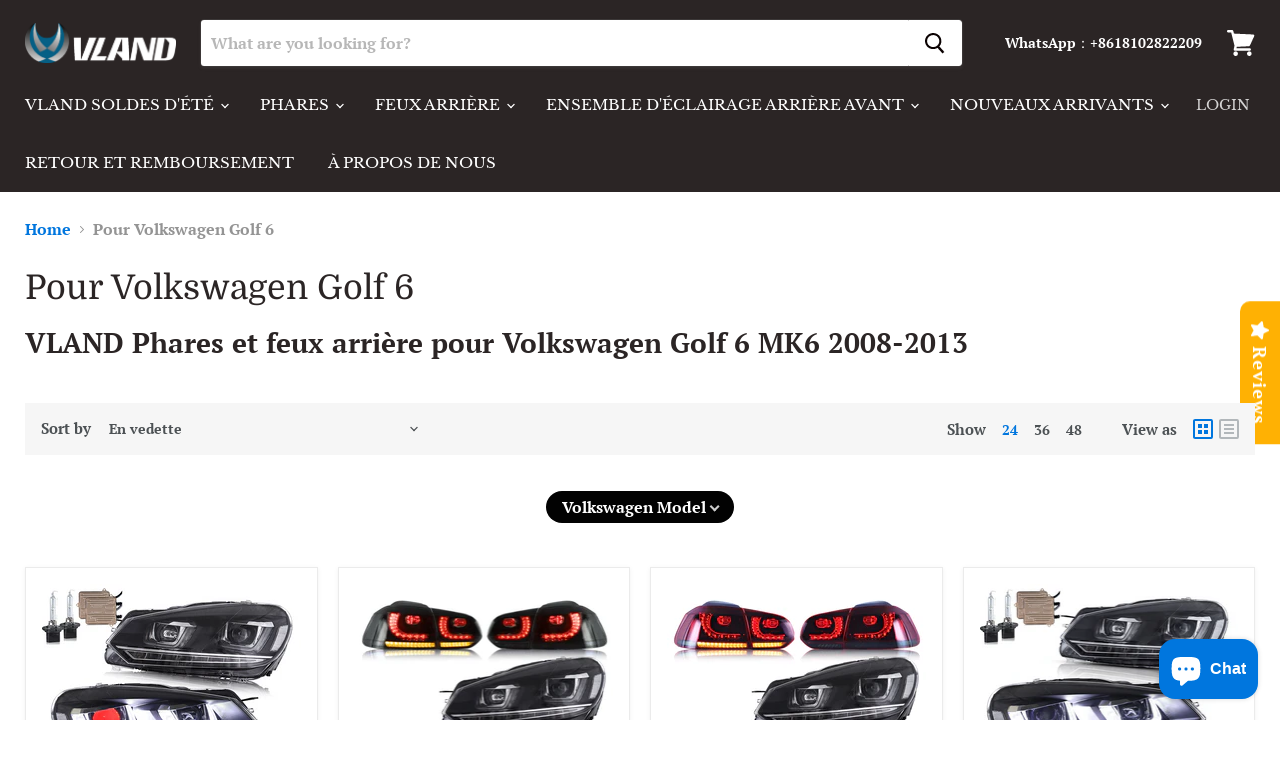

--- FILE ---
content_type: text/javascript
request_url: https://cdn.shopify.com/extensions/019b704f-1457-7464-92d9-c63ccb5fdaa0/revy-bundle-cli-app-309/assets/revy-bundle-auto-v2-fn.min.js
body_size: 10770
content:
!function(){"use strict";const t={matches(t,e){return!!t.products.every(t=>this.getProductMatches(t,e).length>=t.quantity)&&(t.products.forEach(n=>{var r=this.getProductMatches(n,e).slice(0,n.quantity||1);r.forEach(t=>t.available=!1),t.matchedItems.push(...r)}),!0)},getProductMatches:(t,e)=>e.filter(e=>e.available&&e.productId===t.id&&t.variantIds.includes(e.variantId))},e=0,n=1,r=2,a={matches(t,e){const n=this.sortQuantityTiers(t.quantityTiers);for(var r=0;r<n.length;r++){var a=n[r];if(this.isTierMatch(a,t,e))return t.matchedTier=a,0===t.itemSelection&&(t.matchedItems=this.markItemsUnavailable(t,e,a)),!0}return!1},getProductMatches:(t,e)=>e.filter(e=>e.available&&e.productId===t.id&&t.variantIds.includes(e.variantId)),sortQuantityTiers:t=>t.slice().sort((t,e)=>e.quantity-t.quantity),isTierMatch(t,a,i){if(!t||!t.quantity||t.quantity<=0)return!1;switch(a.itemSelection){case n:var o=Object.values(this.groupItemsByVariantId(i)).find(e=>e.q>=t.quantity);if(o){var s=i.filter(t=>t.variantId===o.i&&t.available);return t.applyGreaterQuantities||(s=s.slice(0,t.quantity)),s.forEach(t=>t.available=!1),a.matchedItems=s,!0}return!1;case e:return!(!a.products||!a.products.length)&&a.products.every(e=>this.getProductMatches(e,i).length>=t.quantity);case r:const u=this.getColProducts(a.quantityCollection),c=i.filter(t=>t.available&&u.includes(t.productId));s=[];return c.length>=t.quantity&&((s=t.applyGreaterQuantities?c:c.slice(0,t.quantity)).forEach(t=>t.available=!1),a.matchedItems=s,!0);default:return!(!a.products||!a.products.length)&&a.products.every(e=>this.getProductMatches(e,i).length>=t.quantity)}},getColProducts(t){const e=window.revyBundleExData.collectionProductIdsSF||{};return e[t]?e[t]:[]},groupItemsByVariantId:t=>t.reduce((t,e)=>e.available?(t[e.variantId]||(t[e.variantId]={i:e.variantId,q:0}),t[e.variantId].q++,t):t,{}),markItemsUnavailable(t,e,n){var r;return t.products.forEach(t=>{const a=this.getProductMatches(t,e);var i=n.quantity;n.applyGreaterQuantities&&a.length>n.quantity&&(i=a.length),(r=a.slice(0,i)).forEach(t=>t.available=!1)}),r}},i={matches(t,e){if(!t.mixMatchCollections||0===t.mixMatchCollections.length)return!1;const n=[],r=t.mixMatchCollections.every(r=>{const a=this.getColProducts(r);let i=this.getMatchedCartItems(a,e,n,t);return i.length>=r.quantity&&(n.push(...i.slice(0,r.quantity).map(t=>t.key)),!0)});if(r){const r=e.filter(t=>n.includes(t.key));r.forEach(t=>t.available=!1),t.matchedItems.push(...r)}return r},getColProducts(t){const e=this.collectionsIds();return e[t.id]?e[t.id]:[]},getMatchedCartItems(t,e,n,r){return e.filter(e=>e.available&&t.includes(e.productId)&&!n.includes(e.key)&&this.isNotExcludedProducts(r,e)&&this.isNotExcludedCollections(r,e))},isNotExcludedProducts:(t,e)=>!t.extraSettings.mixColExcludedProducts.includes(e.productId),isNotExcludedCollections(t,e){return t.extraSettings.mixColExcludedCollections.every(t=>!this.collectionsIds()[t].includes(e.productId))},collectionsIds:()=>window.revyBundleExData.collectionProductIdsSF||{}},o={getAutoMatches:(e,n)=>e.reduce((e,r)=>{for(var o=r,s=!0;s;){var u=o.clone();0===u.bundleType&&t.matches(u,n)||1===u.bundleType&&a.matches(u,n)||2===u.bundleType&&i.matches(u,n)||4===u.bundleType&&t.matches(u,n)?e.push(u):s=!1}return e},[])};class Add{constructor(t){this.variants=t.p.map(t=>({id:t.i,quantity:t.q})),this.bundleId=t.b,this.bundleType=t.bt,this.discountIndex=t.di,this.date=t.d,this.discountValue=t.dv,this.discountType=t.dt,this.valid=null,this.aggCount=null,this.manual=t.m||!1,this.itemSelection=t.is,this.discountedVariants=t.dva||[]}encode(){return{p:this.variants.map(t=>({i:t.id,q:t.quantity})),b:this.bundleId,d:this.date,bt:this.bundleType,di:this.discountIndex,dv:this.discountValue,dt:this.discountType,is:this.itemSelection,m:this.manual,dva:this.discountedVariants}}getBundle(t){return t.find(t=>t.id===this.bundleId)}}const s={addsFromBundles:t=>t.map(t=>new Add({p:t.getEncodedItems(),b:t.id,d:Date.now(),bt:t.bundleType,di:t.discountIndex,dt:t.getDiscountType(),dv:t.getDiscountValue(),dva:t.getDiscountedVariants()})),removeDisabledAds(t,e,n){const r=e.map(t=>t.id);return t.filter(t=>!r.includes(t.bundleId)).forEach(t=>this.markCartItemAvailable(t,n)),t.filter(t=>r.includes(t.bundleId))},removeAutoBundles:t=>t.filter(t=>![0,1,2].includes(t.bundleType)&&!t.manual||t.manual),removeAdsMissingProducts(t,e){return t.forEach(t=>{this.cartHasAllAddItems(t,e)?(this.markCartItemUnavailable(t,e),t.valid=!0):t.valid=!1}),t.filter(t=>t.valid)},cartHasAllAddItems(t,e){return t.variants.every(t=>this.getCartItemsForVariant(t,e).length===t.quantity)},getCartItemsForVariant:(t,e,n=!0)=>e.filter(e=>e.variantId===t.id&&n==e.available).slice(0,t.quantity),markCartItemUnavailable(t,e){t.variants.forEach(t=>{this.getCartItemsForVariant(t,e).forEach(t=>t.available=!1)})},markCartItemAvailable(t,e){t.variants.forEach(t=>{this.getCartItemsForVariant(t,e,!1).forEach(t=>t.available=!0)})},removeApplyGreatherQuantitiesAds(t,e,n){var r=[],a=t.filter(t=>{const n=1===t.bundleType;if(!n)return!0;const a=t.getBundle(e).quantityTiers.some(t=>t.applyGreaterQuantities),i=n&&a;return i&&r.push(t),!i});return r.forEach(t=>this.markCartItemAvailable(t,n)),a}};class Bundle{constructor(t){this.bundleData=t,this.matchedTier=null,this.matchedItems=[],this.id=t[0],this.bundleType=t[1],this.bundleTitle=t[2],this.products=t[3].map(t=>({id:t[0],quantity:t[1]||1,variantIds:t[2],isGetItem:t[3]||!1})),this.discountType=t[4],this.discountValue=t[5],this.quantityCollection=t[9];var e=t[6],n=(e||[])[1];this.mixMatchCollections=e?(e[0]||[]).map(t=>({id:t[0],quantity:t[1]})):[],this.extraSettings=n&&n.length>0?{mixColExcludedProducts:n[0],mixColExcludedCollections:n[1]}:{mixColExcludedProducts:[],mixColExcludedCollections:[]},1===this.bundleType?(this.quantityTiers=t[7].map(t=>({quantity:t[0],usageLimit:t[1],usageLimitEnabled:t[2],discountValue:t[3],applyGreaterQuantities:t[4]})),this.itemSelection=t[8]||0):3===this.bundleType&&(this.mixProdDiscounts=t[7].map(t=>({quantity:t[0],discountType:t[1],discountValue:t[2],hasRange:t[3],rangeEnds:t[4],anyQuantity:t[5]})))}getDiscountedVariants(){return this.discountedVariants=this.products.filter(t=>t.isGetItem).map(t=>t.variantIds).flat()}getEncodedItems(){const t=this.matchedItems.reduce((t,e)=>(t[e.variantId]||(t[e.variantId]={i:e.variantId,q:0}),t[e.variantId].q++,t),{});return Object.values(t)}getDiscountType(){return this.discountType}getDiscountValue(){return 1===this.bundleType?parseFloat(this.matchedTier.discountValue):parseFloat(this.discountValue)}clone(t){return new Bundle(this.bundleData)}}class CartItem{constructor(t,e,n){this.productId=t,this.variantId=e,this.quantity=1,this.available=!0,this.key=n}}function u(t){return t&&t.__esModule&&Object.prototype.hasOwnProperty.call(t,"default")?t.default:t}var c={exports:{}},d=function(t,e){return function(){for(var n=new Array(arguments.length),r=0;r<n.length;r++)n[r]=arguments[r];return t.apply(e,n)}};function l(t){return!!t.constructor&&"function"==typeof t.constructor.isBuffer&&t.constructor.isBuffer(t)}var h=d,p=Object.prototype.toString;function f(t){return"[object Array]"===p.call(t)}function m(t){return null!==t&&"object"==typeof t}function y(t){return"[object Function]"===p.call(t)}function g(t,e){if(null!=t)if("object"!=typeof t&&(t=[t]),f(t))for(var n=0,r=t.length;n<r;n++)e.call(null,t[n],n,t);else for(var a in t)Object.prototype.hasOwnProperty.call(t,a)&&e.call(null,t[a],a,t)}var w,v,C,b,E,A,I,T,q,x,S,D,B,j,P,_,V,R,N={isArray:f,isArrayBuffer:function(t){return"[object ArrayBuffer]"===p.call(t)},isBuffer:function(t){return null!=t&&(l(t)||function(t){return"function"==typeof t.readFloatLE&&"function"==typeof t.slice&&l(t.slice(0,0))}(t)||!!t._isBuffer)},isFormData:function(t){return"undefined"!=typeof FormData&&t instanceof FormData},isArrayBufferView:function(t){return"undefined"!=typeof ArrayBuffer&&ArrayBuffer.isView?ArrayBuffer.isView(t):t&&t.buffer&&t.buffer instanceof ArrayBuffer},isString:function(t){return"string"==typeof t},isNumber:function(t){return"number"==typeof t},isObject:m,isUndefined:function(t){return void 0===t},isDate:function(t){return"[object Date]"===p.call(t)},isFile:function(t){return"[object File]"===p.call(t)},isBlob:function(t){return"[object Blob]"===p.call(t)},isFunction:y,isStream:function(t){return m(t)&&y(t.pipe)},isURLSearchParams:function(t){return"undefined"!=typeof URLSearchParams&&t instanceof URLSearchParams},isStandardBrowserEnv:function(){return("undefined"==typeof navigator||"ReactNative"!==navigator.product)&&("undefined"!=typeof window&&"undefined"!=typeof document)},forEach:g,merge:function t(){var e={};function n(n,r){e[r]="object"==typeof e[r]&&"object"==typeof n?t(e[r],n):n}for(var r=0,a=arguments.length;r<a;r++)g(arguments[r],n);return e},extend:function(t,e,n){return g(e,function(e,r){t[r]=n&&"function"==typeof e?h(e,n):e}),t},trim:function(t){return t.replace(/^\s*/,"").replace(/\s*$/,"")}},O=N;function k(){if(b)return C;b=1;var t=v?w:(v=1,w=function(t,e,n,r,a){return t.config=e,n&&(t.code=n),t.request=r,t.response=a,t});return C=function(e,n,r,a,i){var o=new Error(e);return t(o,n,r,a,i)}}function L(){if(R)return V;R=1;var t=N,e=function(){if(A)return E;A=1;var t=k();return E=function(e,n,r){var a=r.config.validateStatus;r.status&&a&&!a(r.status)?n(t("Request failed with status code "+r.status,r.config,null,r.request,r)):e(r)}}(),n=function(){if(T)return I;T=1;var t=N;function e(t){return encodeURIComponent(t).replace(/%40/gi,"@").replace(/%3A/gi,":").replace(/%24/g,"$").replace(/%2C/gi,",").replace(/%20/g,"+").replace(/%5B/gi,"[").replace(/%5D/gi,"]")}return I=function(n,r,a){if(!r)return n;var i;if(a)i=a(r);else if(t.isURLSearchParams(r))i=r.toString();else{var o=[];t.forEach(r,function(n,r){null!=n&&(t.isArray(n)&&(r+="[]"),t.isArray(n)||(n=[n]),t.forEach(n,function(n){t.isDate(n)?n=n.toISOString():t.isObject(n)&&(n=JSON.stringify(n)),o.push(e(r)+"="+e(n))}))}),i=o.join("&")}return i&&(n+=(-1===n.indexOf("?")?"?":"&")+i),n}}(),r=function(){if(x)return q;x=1;var t=N,e=["age","authorization","content-length","content-type","etag","expires","from","host","if-modified-since","if-unmodified-since","last-modified","location","max-forwards","proxy-authorization","referer","retry-after","user-agent"];return q=function(n){var r,a,i,o={};return n?(t.forEach(n.split("\n"),function(n){if(i=n.indexOf(":"),r=t.trim(n.substr(0,i)).toLowerCase(),a=t.trim(n.substr(i+1)),r){if(o[r]&&e.indexOf(r)>=0)return;o[r]="set-cookie"===r?(o[r]?o[r]:[]).concat([a]):o[r]?o[r]+", "+a:a}}),o):o}}(),a=function(){if(D)return S;D=1;var t=N;return S=t.isStandardBrowserEnv()?function(){var e,n=/(msie|trident)/i.test(navigator.userAgent),r=document.createElement("a");function a(t){var e=t;return n&&(r.setAttribute("href",e),e=r.href),r.setAttribute("href",e),{href:r.href,protocol:r.protocol?r.protocol.replace(/:$/,""):"",host:r.host,search:r.search?r.search.replace(/^\?/,""):"",hash:r.hash?r.hash.replace(/^#/,""):"",hostname:r.hostname,port:r.port,pathname:"/"===r.pathname.charAt(0)?r.pathname:"/"+r.pathname}}return e=a(window.location.href),function(n){var r=t.isString(n)?a(n):n;return r.protocol===e.protocol&&r.host===e.host}}():function(){return function(){return!0}}()}(),i=k(),o="undefined"!=typeof window&&window.btoa&&window.btoa.bind(window)||function(){if(j)return B;function t(){this.message="String contains an invalid character"}return j=1,(t.prototype=new Error).code=5,t.prototype.name="InvalidCharacterError",B=function(e){for(var n,r,a=String(e),i="",o=0,s="ABCDEFGHIJKLMNOPQRSTUVWXYZabcdefghijklmnopqrstuvwxyz0123456789+/=";a.charAt(0|o)||(s="=",o%1);i+=s.charAt(63&n>>8-o%1*8)){if((r=a.charCodeAt(o+=3/4))>255)throw new t;n=n<<8|r}return i}}();return V=function(s){return new Promise(function(u,c){var d=s.data,l=s.headers;t.isFormData(d)&&delete l["Content-Type"];var h=new XMLHttpRequest,p="onreadystatechange",f=!1;("undefined"==typeof window||!window.XDomainRequest||"withCredentials"in h||a(s.url)||(h=new window.XDomainRequest,p="onload",f=!0,h.onprogress=function(){},h.ontimeout=function(){}),s.auth)&&(l.Authorization="Basic "+o((s.auth.username||"")+":"+(s.auth.password||"")));if(h.open(s.method.toUpperCase(),n(s.url,s.params,s.paramsSerializer),!0),h.timeout=s.timeout,h[p]=function(){if(h&&(4===h.readyState||f)&&(0!==h.status||h.responseURL&&0===h.responseURL.indexOf("file:"))){var t="getAllResponseHeaders"in h?r(h.getAllResponseHeaders()):null;e(u,c,{data:s.responseType&&"text"!==s.responseType?h.response:h.responseText,status:1223===h.status?204:h.status,statusText:1223===h.status?"No Content":h.statusText,headers:t,config:s,request:h}),h=null}},h.onerror=function(){c(i("Network Error",s,null,h)),h=null},h.ontimeout=function(){c(i("timeout of "+s.timeout+"ms exceeded",s,"ECONNABORTED",h)),h=null},t.isStandardBrowserEnv()){var m=function(){if(_)return P;_=1;var t=N;return P=t.isStandardBrowserEnv()?function(){return{write:function(e,n,r,a,i,o){var s=[];s.push(e+"="+encodeURIComponent(n)),t.isNumber(r)&&s.push("expires="+new Date(r).toGMTString()),t.isString(a)&&s.push("path="+a),t.isString(i)&&s.push("domain="+i),!0===o&&s.push("secure"),document.cookie=s.join("; ")},read:function(t){var e=document.cookie.match(new RegExp("(^|;\\s*)("+t+")=([^;]*)"));return e?decodeURIComponent(e[3]):null},remove:function(t){this.write(t,"",Date.now()-864e5)}}}():function(){return{write:function(){},read:function(){return null},remove:function(){}}}()}(),y=(s.withCredentials||a(s.url))&&s.xsrfCookieName?m.read(s.xsrfCookieName):void 0;y&&(l[s.xsrfHeaderName]=y)}if("setRequestHeader"in h&&t.forEach(l,function(t,e){void 0===d&&"content-type"===e.toLowerCase()?delete l[e]:h.setRequestHeader(e,t)}),s.withCredentials&&(h.withCredentials=!0),s.responseType)try{h.responseType=s.responseType}catch(g){if("json"!==s.responseType)throw g}"function"==typeof s.onDownloadProgress&&h.addEventListener("progress",s.onDownloadProgress),"function"==typeof s.onUploadProgress&&h.upload&&h.upload.addEventListener("progress",s.onUploadProgress),s.cancelToken&&s.cancelToken.promise.then(function(t){h&&(h.abort(),c(t),h=null)}),void 0===d&&(d=null),h.send(d)})}}var F=N,M=function(t,e){O.forEach(t,function(n,r){r!==e&&r.toUpperCase()===e.toUpperCase()&&(t[e]=n,delete t[r])})},U={"Content-Type":"application/x-www-form-urlencoded"};function $(t,e){!F.isUndefined(t)&&F.isUndefined(t["Content-Type"])&&(t["Content-Type"]=e)}var H,K={adapter:(("undefined"!=typeof XMLHttpRequest||"undefined"!=typeof process)&&(H=L()),H),transformRequest:[function(t,e){return M(e,"Content-Type"),F.isFormData(t)||F.isArrayBuffer(t)||F.isBuffer(t)||F.isStream(t)||F.isFile(t)||F.isBlob(t)?t:F.isArrayBufferView(t)?t.buffer:F.isURLSearchParams(t)?($(e,"application/x-www-form-urlencoded;charset=utf-8"),t.toString()):F.isObject(t)?($(e,"application/json;charset=utf-8"),JSON.stringify(t)):t}],transformResponse:[function(t){if("string"==typeof t)try{t=JSON.parse(t)}catch(e){}return t}],timeout:0,xsrfCookieName:"XSRF-TOKEN",xsrfHeaderName:"X-XSRF-TOKEN",maxContentLength:-1,validateStatus:function(t){return t>=200&&t<300}};K.headers={common:{Accept:"application/json, text/plain, */*"}},F.forEach(["delete","get","head"],function(t){K.headers[t]={}}),F.forEach(["post","put","patch"],function(t){K.headers[t]=F.merge(U)});var J=K,Q=N;function X(){this.handlers=[]}X.prototype.use=function(t,e){return this.handlers.push({fulfilled:t,rejected:e}),this.handlers.length-1},X.prototype.eject=function(t){this.handlers[t]&&(this.handlers[t]=null)},X.prototype.forEach=function(t){Q.forEach(this.handlers,function(e){null!==e&&t(e)})};var W,G,z=X,Y=N;function Z(){return G?W:(G=1,W=function(t){return!(!t||!t.__CANCEL__)})}var tt=N,et=function(t,e,n){return Y.forEach(n,function(n){t=n(t,e)}),t},nt=Z(),rt=J,at=function(t){return/^([a-z][a-z\d\+\-\.]*:)?\/\//i.test(t)},it=function(t,e){return e?t.replace(/\/+$/,"")+"/"+e.replace(/^\/+/,""):t};function ot(t){t.cancelToken&&t.cancelToken.throwIfRequested()}var st,ut,ct,dt,lt,ht,pt=J,ft=N,mt=z,yt=function(t){return ot(t),t.baseURL&&!at(t.url)&&(t.url=it(t.baseURL,t.url)),t.headers=t.headers||{},t.data=et(t.data,t.headers,t.transformRequest),t.headers=tt.merge(t.headers.common||{},t.headers[t.method]||{},t.headers||{}),tt.forEach(["delete","get","head","post","put","patch","common"],function(e){delete t.headers[e]}),(t.adapter||rt.adapter)(t).then(function(e){return ot(t),e.data=et(e.data,e.headers,t.transformResponse),e},function(e){return nt(e)||(ot(t),e&&e.response&&(e.response.data=et(e.response.data,e.response.headers,t.transformResponse))),Promise.reject(e)})};function gt(t){this.defaults=t,this.interceptors={request:new mt,response:new mt}}function wt(){if(ut)return st;function t(t){this.message=t}return ut=1,t.prototype.toString=function(){return"Cancel"+(this.message?": "+this.message:"")},t.prototype.__CANCEL__=!0,st=t}gt.prototype.request=function(t){"string"==typeof t&&(t=ft.merge({url:arguments[0]},arguments[1])),(t=ft.merge(pt,this.defaults,{method:"get"},t)).method=t.method.toLowerCase();var e=[yt,void 0],n=Promise.resolve(t);for(this.interceptors.request.forEach(function(t){e.unshift(t.fulfilled,t.rejected)}),this.interceptors.response.forEach(function(t){e.push(t.fulfilled,t.rejected)});e.length;)n=n.then(e.shift(),e.shift());return n},ft.forEach(["delete","get","head","options"],function(t){gt.prototype[t]=function(e,n){return this.request(ft.merge(n||{},{method:t,url:e}))}}),ft.forEach(["post","put","patch"],function(t){gt.prototype[t]=function(e,n,r){return this.request(ft.merge(r||{},{method:t,url:e,data:n}))}});var vt=N,Ct=d,bt=gt,Et=J;function At(t){var e=new bt(t),n=Ct(bt.prototype.request,e);return vt.extend(n,bt.prototype,e),vt.extend(n,e),n}var It=At(Et);It.Axios=bt,It.create=function(t){return At(vt.merge(Et,t))},It.Cancel=wt(),It.CancelToken=function(){if(dt)return ct;dt=1;var t=wt();function e(e){if("function"!=typeof e)throw new TypeError("executor must be a function.");var n;this.promise=new Promise(function(t){n=t});var r=this;e(function(e){r.reason||(r.reason=new t(e),n(r.reason))})}return e.prototype.throwIfRequested=function(){if(this.reason)throw this.reason},e.source=function(){var t;return{token:new e(function(e){t=e}),cancel:t}},ct=e}(),It.isCancel=Z(),It.all=function(t){return Promise.all(t)},It.spread=ht?lt:(ht=1,lt=function(t){return function(e){return t.apply(null,e)}}),c.exports=It,c.exports.default=It;const Tt=u(c.exports),qt={bundleDomain:"https://bundle.revy.io",shop:window.Shopify.shop,variantsNumber:window.ShopifyAnalytics&&window.ShopifyAnalytics.meta.product?window.ShopifyAnalytics.meta.product.variants.length:0,productId:window.ShopifyAnalytics&&window.ShopifyAnalytics.meta.product?window.ShopifyAnalytics.meta.product.id:0,currency:window.Shopify.currency,locale:window.Shopify.locale,country:window.Shopify.country,themeName:window.Shopify.theme?window.Shopify.theme.name:"",root:window.Shopify.routes&&window.Shopify.routes.root||"/"};Tt.defaults.headers.common["X-Requested-With"]="XMLHttpRequest",Tt.defaults.headers.common["Content-Type"]="application/json";const xt={productByHandle(t,e){Tt.get(`/products/${t}.json`).then(t=>e(t.data))},addCart(t,e,n,r){if(window.revyUpsellConfig&&window.revyUpsellConfig.useFetchAdd)return this.addCartFetch(t,e,n,r);Tt.post(qt.root+"cart/add.js?revy-request=t",{id:t,quantity:e||1}).then(t=>n(t.data)).catch(t=>{r&&r(t.response.data)})},addCartFetch(t,e,n,r){fetch(qt.root+"cart/add.js?revy-request=t",{method:"POST",headers:{"Content-Type":"application/json","X-Requested-With":"XMLHttpRequest"},body:JSON.stringify({id:t,quantity:e||1})}).then(t=>{if(!t.ok)throw new Error("Network response was not ok");return t.json()}).then(t=>{n(t)}).catch(t=>{r&&r(t)})},showErrorAlert(t){if(window.revyRequestErrorCallback)return window.revyRequestErrorCallback();if(t.response&&t.response.data.message)alert(`${t.response.data.message}:\n${t.response.data.description}`);else{let e=`Request Error\nStatus: ${t.response.status}\nError: ${t.response.data.errors}`;"Cart Error"==t.response.data.errors&&(e+="\nDue to insufficient stock at this time you cannot add this product to your cart."),alert(e)}},addCartComplete(t,e,n){Tt.post(qt.root+"cart/add.json?revy-request=t",{items:t}).then(t=>{e(t.data)}).catch(t=>{this.showErrorAlert(t),n&&n(t.response.data)})},addCartAllParams(t,e,n){Tt.post(qt.root+"cart/add.js?revy-request=t",t).then(e).catch(t=>{this.showErrorAlert(t),n&&n(t)})},getCart(t){const e=qt.root+"cart.json?v="+(new Date).getTime();Tt.get(e).then(e=>{window.RevyApp.lastCart=e.data,t(e.data)})},getCartWithParams(t,e){const n=qt.root+"cart.json?v="+(new Date).getTime()+"&"+e;Tt.get(n).then(e=>{window.RevyApp.lastCart=e.data,t(e.data)})},updateCart(t,e,n){Tt.post(qt.root+"cart/update.json?revy-request=t",{updates:t},{timeout:5e3}).then(t=>e(t.data)).catch(t=>{n?n(t.response.data):e()})},updateCartAttributes(t,e){Tt.post(qt.root+"cart/update.json?revy-request=t",{attributes:t}).then(t=>{e&&e(t.data)}).catch(e)},getCurrentProduct(t){Tt.get(window.location.pathname+".json").then(e=>t(e.data.product))},getCurrentProductJS(t){Tt.get(window.location.pathname+".js?currency="+qt.currency.active).then(e=>t(e.data))},setCurrency:t=>Tt.get("/services/currency/update?currency="+t),productByHandleJS(t,e){Tt.get(`${qt.root}products/${t}.js?currency=${qt.currency.active}`).then(t=>e(t.data))}};class Cart{constructor(t={}){t.cart?this.cart=t.cart:(this.cart=null,this.retrieveCart()),this.bundle=t.bundle,this.bundle&&(this.bundleTypeEnum=this.getBundleTypeEnum()),this.discountIndex=t.discountIndex,this.cartAttrVersion=t.cartAttrVersion||1,this.attrKey=2==this.cartAttrVersion?"__revyBundleInfo":"_revyBundleData",this.discountedVariants=t.discountedVariants||[]}addWithCartAttr(t,e,n){xt.addCartComplete(t,()=>{this.waitForCart(()=>{this.addCartAttr(t,e,n)})},n)}getCartAttr(){let t=2==this.cartAttrVersion?localStorage.getItem(this.attrKey):this.cart.attributes[this.attrKey];return 2==this.cartAttrVersion&&t?this.decode(t):t?JSON.parse(t):this.getBlankAttrVal()}saveCartAttr(t,e,n){this.trimAdsToFit(t);const r=2==this.cartAttrVersion?this.encode(t):JSON.stringify(t);2==this.cartAttrVersion&&localStorage.setItem(this.attrKey,r),this.updateCartAttributesWithRetry(r,e,n)}updateCartAttributesWithRetry(t,e,n,r=0){xt.updateCartAttributes({[this.attrKey]:t},()=>{this.verifyCartAttribute(t,e,n,r)},()=>{n()})}verifyCartAttribute(t,e,n,r){xt.getCart(a=>{(2==this.cartAttrVersion?localStorage.getItem(this.attrKey):a.attributes[this.attrKey])?e():this.retryUpdateCartAttributes(t,e,n,r)})}retryUpdateCartAttributes(t,e,n,r){if(r<3){const a=200*Math.pow(2,r);setTimeout(()=>{this.updateCartAttributesWithRetry(t,e,n,r+1)},a)}else n()}addCartAttr(t,e,n){if(this.mixMatchProductsNotMatch())return e(),!0;if(this.bundle&&this.bundle.isSingleBundleAsProduct&&this.bundle.isSingleBundleAsProduct())return e(),!0;const r={p:t.map(t=>({i:t.id,q:parseInt(t.quantity)})),b:this.bundle.id,d:Date.now(),bt:this.bundleTypeEnum,di:this.discountIndex,is:this.getItemSelectionEnum(),dva:this.discountedVariants,m:!0};let a=this.getCartAttr();2==this.cartAttrVersion&&this.addDiscountAttrs(r),a&&a.v===this.cartAttrVersion?a.ads.unshift(r):(a=this.getBlankAttrVal(),a.ads=[r]),this.saveCartAttr(a,e,n)}getItemSelectionEnum(){switch(this.bundle.item_selection){case"products":return 0;case"all_products":return 1;case"collection":return 2}}getBlankAttrVal(){return{v:this.cartAttrVersion,e:!1,ads:[]}}isEncoded(t){return t&&!t.v}encode(t){let e=JSON.stringify(t);e=btoa(unescape(encodeURIComponent(e)));let n=e.split("");return n.splice(Math.floor(n.length/2),0,"e"),n.splice(n.length,0,"eyL"),n.splice(2,0,"L"),e=n.join(""),e}decode(t){let e=t.split("");e.splice(2,1),e.splice(e.length-3,3),e.splice(Math.floor(e.length/2),1);let n=e.join("");return n=decodeURIComponent(escape(atob(n))),JSON.parse(n)}trimAdsToFit(t){let e,n;do{e=JSON.stringify(t),n=this.getByteSize(e),n>1400&&t.ads.pop()}while(n>1400&&t.ads.length)}getBundleTypeEnum(){switch(this.bundle.bundle_type){case"standard":return 0;case"quantity":return 1;case"mix_match_collection":return 2;case"mix_match_products":return 3;case"bogo":return 4}}getDiscountTypeEnum(){var t;switch(this.bundleTypeEnum){case 0:case 2:case 4:t=this.bundle.discount_type;break;case 1:t=this.bundle.quantity_discount_type;break;case 3:t=this.bundle.mix_prod_discounts[this.discountIndex].discount_type}switch(t){case"percentage":return 0;case"fixed_amount":return 1;case"fixed_price":return 2;case"free_shipping":return 3;case"free_gift":return 4}}retrieveCart(){xt.getCart(t=>this.cart=t)}waitForCart(t){const e=setInterval(()=>{this.cart&&(clearInterval(e),t())},10)}mixMatchProductsNotMatch(){return"mix_match_products"==this.bundle.bundle_type&&!1===this.discountIndex}addDiscountAttrs(t){t.dt=this.getDiscountTypeEnum(),t.dv=this.getDiscountValue(t)}getDiscountValue(t){switch(this.bundleTypeEnum){case 0:return parseFloat(this.bundle.original_discount_value||0);case 1:let e=t.p.reduce((t,e)=>t+e.q,0),n=this.getTierForQuantity(e);return n||(n=this.bundle.quantity_discounts[t.di]),parseFloat(n.discount_value||0);case 2:case 4:return parseFloat(this.bundle.discount_value||0);case 3:return parseFloat(this.bundle.mixProdDiscounts[this.discountIndex].originalDiscountValue||0)}}getTierForQuantity(t){return this.bundle.quantity_discounts.find(e=>{const n=parseInt(e.quantity);return n==t||!!(e.apply_greather_quantities&&t>=n)})}getByteSize(t){return(new TextEncoder).encode(t).length}}class CartWatcher{init(t={matchByVariant:!0,aggregateByVariant:!0}){if(window.revyWatcher)return!0;window.revyWatcher=!0,this.matchByVariant=t.matchByVariant,this.aggregateByVariant=t.aggregateByVariant,this.emitCartChanges().then(()=>{this.observeCartChanges()}),this.eventName="revy:cart_changed",this.storageCartKey="revyCart"}fetchCart(){return fetch("/cart.js").then(t=>t.json())}storeCart(t){localStorage.setItem(this.storageCartKey,JSON.stringify(t))}storedCart(){return JSON.parse(localStorage.getItem(this.storageCartKey))||{items:[]}}findCartChanges(t,e){let n=this.computeCartChanges(t.items,e.items,this.matchByVariant?"variant_id":"key");return{added:n.added,removed:n.removed,oldCart:t,newCart:e,hasChanges:n.added.length||n.removed.length}}findCartChangesByAgg(t,e){const n=t=>t.reduce((t,e)=>(t[e.variant_id]||(t[e.variant_id]=Object.assign({},e,{quantity:0})),t[e.variant_id].quantity+=e.quantity,t),{}),r=n(t.items),a=n(e.items);let i=this.computeCartChanges(Object.values(r),Object.values(a),"variant_id");return{added:i.added,removed:i.removed,oldCart:t,newCart:e,hasChanges:i.added.length||i.removed.length}}onlyInLeft(t,e,n){const r=new Set(e.map(t=>t[n]));return t.filter(t=>!r.has(t[n]))}computeCartChanges(t,e,n){let r={added:this.onlyInLeft(e,t,n),removed:this.onlyInLeft(t,e,n)};const a=new Map(e.map(t=>[t[n],t]));return t.forEach(t=>{const e=a.get(t[n]);if(!e||e.quantity===t.quantity)return;let i=e.quantity-t.quantity,o=Object.assign({},e,{quantity:Math.abs(i)});i>0?r.added.push(o):r.removed.push(o)}),r}emitCartChanges(){return this.fetchCart().then(t=>{const e=this.storedCart(),n=this.aggregateByVariant?this.findCartChangesByAgg(e,t):this.findCartChanges(e,t);if(this.storeCart(t),"function"!=typeof window.CustomEvent)this.firePolyfillCustomEvent(this.eventName,{detail:n});else{const t=new CustomEvent(this.eventName,{detail:n});window.dispatchEvent(t)}})}firePolyfillCustomEvent(t,e){window.CustomEvent=function(t,e){e=e||{bubbles:!0,cancelable:!1,detail:void 0};var n=document.createEvent("CustomEvent");return n.initCustomEvent(t,e.bubbles,e.cancelable,e.detail),n};const n=new CustomEvent(t,{detail:e});window.dispatchEvent(n)}observeCartChanges(){if(window.PerformanceObserver){new PerformanceObserver(t=>{t.getEntries().forEach(t=>{const e=["xmlhttprequest","fetch"].includes(t.initiatorType),n=/\/cart\//.test(t.name),r=t.name.includes("revy-request=t");e&&n&&!r&&this.emitCartChanges()})}).observe({entryTypes:["resource"]})}else window.setInterval(()=>{this.emitCartChanges()},2e3)}}const St={run(){const t=["cart:change","cartChange","cart:changed","cartChanged","cart:update","cartUpdate","cart:updated","cartUpdated","cart:refresh","cartRefresh","cart:build","updateCart","shopify:cart"];xt.getCart(e=>{t.forEach(t=>{try{let n=new CustomEvent(t,{detail:e,bubbles:!0});document.documentElement.dispatchEvent(n)}catch(n){}})}),window.ajaxCart&&window.ajaxCart.load(),window.SLIDECART_UPDATE&&window.SLIDECART_UPDATE(),window.SLIDECART_OPEN&&window.SLIDECART_OPEN(),window.Shopify.theme&&window.Shopify.theme.jsAjaxCart&&window.Shopify.theme.jsAjaxCart.updateView(),window.theme&&window.theme.ajaxCart&&window.theme.ajaxCart.update(),window.AjaxCart&&window.AjaxCart.__lcart&&window.AjaxCart.__lcart(),window.ajaxCartUpdate&&window.ajaxCartUpdate(),window.HsCartDrawer&&window.HsCartDrawer.updateSlideCart&&window.HsCartDrawer.updateSlideCart();let e=document.querySelector("cart-drawer");e&&e.open&&"function"==typeof e.open&&e.open(),e&&e.cartRefreshHandler&&e.cartRefreshHandler();const n=document.querySelector("#cart-drawer-toggle, .js-drawer-open-cart");n&&n.click();try{fetch("/cart.js").then(t=>t.json()).then(t=>fetch("/?sections=cart-notification-product,cart-notification-button,cart-drawer,cart-icon-bubble").then(t=>t.json()).then(e=>{t.sections=e;var n=document.querySelector("cart-drawer")||document.querySelector("cart-notification");n?(n.classList.remove("is-empty"),n.renderContents(t)):document.getElementById("cart-icon-bubble").click()})).catch(t=>{})}catch(a){}if(e&&e.openMenuDrawer&&e.openMenuDrawer(),"Aurora Theme"!=qt.themeName){var r=document.querySelector("form.cart__contents input.quantity__input");r&&r.dispatchEvent(new Event("change",{bubbles:!0})),(r=document.querySelector("form.ajaxcart .js-qty__num"))&&r.dispatchEvent(new Event("change",{bubbles:!0})),(r=document.querySelector("form.ajaxcart .ajaxcart__qty-num"))&&r.dispatchEvent(new Event("change",{bubbles:!0}))}document.dispatchEvent(new CustomEvent("cart:refresh",{bubbles:!0,detail:{open:!0}}))}},Dt={aggregate:function(t){const e={};return t.forEach(t=>{var n=this.createAggregationKey(t);4===t.bundleType&&(n+=`|${Date.now()}|${Math.random()}`),e[n]?(this.aggregateVariantQuantities(e[n].ad.variants,t.variants),this.isAmountDiscount(t.discountType)&&(e[n].totalDiscountValue+=t.discountValue),e[n].agg_ads+=1):e[n]={ad:new Add(this.convertToAddAttr(t)),agg_ads:1,totalDiscountValue:this.isAmountDiscount(t.discountType)?t.discountValue:0}}),Object.values(e).map(({ad:t,agg_ads:e,totalDiscountValue:n})=>(t.aggCount=e,this.isAmountDiscount(t.discountType)&&(t.discountValue=n),t))},isAmountDiscount:function(t){return 1===t||2===t},createAggregationKey:function(t){const e=this.createVariantsKey(t.variants);return[t.bundleId,t.bundleType,t.discountValue,t.discountType,e].join("|")},createVariantsKey:function(t){return t.map(t=>`${t.id}:${t.quantity}`).sort().join(",")},convertToAddAttr:function(t){return t.encode()},aggregateVariantQuantities:function(t,e){const n=t.reduce((t,e)=>(t[e.id]=e,t),{});e.forEach(e=>{n[e.id]?n[e.id].quantity+=e.quantity:(t.push({id:e.id,quantity:e.quantity}),n[e.id]=t[t.length-1])})}},Bt={client(t){const e=window.location.origin+qt.root;return Tt.create({baseURL:`${e}api/2025-04/graphql.json`,headers:{"Content-Type":"application/json","X-Shopify-Storefront-Access-Token":t}})},query(t,e,n){return this.client(t).post("",{query:e,variables:n}).then(t=>t.data).catch(t=>{throw t})}};class CollectionProducts{constructor(t){this.colId=t,this.storefrontAccessToken=window.revyBundleExData.sfT}getProducts(){const t=`revyCollectionProducts_${this.colId}`,e=sessionStorage.getItem(t);if(e){const t=e.split(",").map(t=>parseInt(t));return Promise.resolve(t)}return this.fetchProducts().then(e=>(sessionStorage.setItem(t,e.join(",")),e))}fetchProducts(t=null,e=[]){return Bt.query(this.storefrontAccessToken,"\n      query CollectionProducts($collectionId: ID!, $first: Int!, $after: String) {\n        collection(id: $collectionId) {\n          products(first: $first, after: $after) {\n            edges {\n              node {\n                id\n              }\n              cursor\n            }\n            pageInfo {\n              hasNextPage\n            }\n          }\n        }\n      }\n    ",{collectionId:`gid://shopify/Collection/${this.colId}`,first:250,after:t}).then(({data:t,errors:n})=>{if(n)throw new Error(n.map(t=>t.message).join(", "));let r=[];if(t&&t.collection&&t.collection.products&&t.collection.products.edges&&(r=t.collection.products.edges.map(t=>parseInt(t.node.id.split("/").pop()))),e.push(...r),t&&t.collection&&t.collection.products&&t.collection.products.pageInfo&&t.collection.products.pageInfo.hasNextPage&&t.collection.products.edges.length>0){return this.fetchProducts(t.collection.products.edges[t.collection.products.edges.length-1].cursor,e)}return e}).catch(t=>e)}}const jt={fetchCollectionProducts(t,e){window.revyBundleExData.sfT||(window.revyBundleExData.collectionProductIdsSF=window.revyBundleExData.collectionProductIds||{},e());var n=t.filter(t=>2===t.bundleType||1===t.bundleType&&2===t.itemSelection);if(n.length){var r=this.extractColIds(n);this.fetchProductIds(r).then(t=>{window.revyBundleExData.collectionProductIdsSF=Object.assign({},...r.map((e,n)=>({[parseInt(e)]:t[n]}))),e()})}else e()},extractColIds:t=>t.map(t=>2===t.bundleType?t.mixMatchCollections.map(t=>t.id):1===t.bundleType?t.quantityCollection:void 0).flat(),fetchProductIds:t=>Promise.all(t.map(t=>new CollectionProducts(t).getProducts()))};(()=>{const t=t=>JSON.stringify(t.map(t=>Object.assign({},t,{d:null})));var e=(e,a)=>{window.revyBundleExData.checkedCart=(new Date).toString();let i=new Cart({cart:e,cartAttrVersion:2}),u=i.getCartAttr();window.revyBundleExData.debugAttrVal=u;const c=t(u.ads);var d=u.ads.map(t=>new Add(t)),l=(t=>{let e=[];var n=0;return t.forEach(t=>{for(let r=0;r<t.quantity;r++)n++,e.push(new CartItem(t.product_id,t.variant_id,n))}),e})(e.items);d=s.removeAutoBundles(d),d=s.removeAdsMissingProducts(d,l);var h=window.revyBundleExData.bundles.map(t=>new Bundle(t));d=s.removeApplyGreatherQuantitiesAds(d,h,l),d=s.removeDisabledAds(d,h,l),jt.fetchCollectionProducts(h,()=>{var e=o.getAutoMatches(h,l);let a=s.addsFromBundles(e);d=d.concat(a),d=Dt.aggregate(d),window.revyBundleExData.debugFinalAds=d;const p=d.map(t=>t.encode()),f=t(p);u.ads=p;c!==f?i.saveCartAttr(u,()=>{const t=window.location.pathname.match(/\/cart$|\/cart\//);window.revyBundleThemeSettings.enableReloadOnAutoBundleMatch||t?window.setTimeout(()=>window.location.reload(),2e3):r()},()=>{}):n(d)}),a&&a()};const n=t=>{const e=window.location.pathname.match(/\/cart$|\/cart\//),n=window.revyBundleThemeSettings.matchCartDiscountTitle,r=window.revyBundleExData.discountTitle;if(e&&n&&r&&(t.length&&t.length>0)){const t=(t=>{const e=t.toLowerCase();return document.evaluate(`//body//*[not(self::script) and contains(translate(text(), 'ABCDEFGHIJKLMNOPQRSTUVWXYZ', 'abcdefghijklmnopqrstuvwxyz'), '${e}')]`,document,null,XPathResult.FIRST_ORDERED_NODE_TYPE,null).singleNodeValue||null})(r);t||window.setTimeout(()=>window.location.reload(),1e3)}},r=()=>{St.run()};var a=t=>{xt.getCart(n=>e(n,t))};Element.prototype.closest||(Element.prototype.closest=function(t){let e=this;do{if(e.matches&&e.matches(t))return e;e=e.parentElement||e.parentNode}while(null!==e&&1===e.nodeType);return null});var i,u,c,d=()=>{try{if(window.revyBundleForceDisableAutoV2)return!0;if(!window.revyBundleExData||!window.revyBundleExData.fe_v2)return!0;if(window.revyBundleExData.onlyWidgetAdds)return!0;if(window.revyBundleExData.bundleAutoV2Loaded)return!0;window.revyBundleExData.bundleAutoV2Loaded=!0,e(window.revyBundleThemeSettings.cart),(new CartWatcher).init(),window.addEventListener("revy:cart_changed",t=>{t.detail.hasChanges&&e(t.detail.newCart)}),document.addEventListener("click",function(t){t.target.closest(".cd-number-input-button, .quantity__button")&&(setTimeout(a,300),setTimeout(a,500),setTimeout(a,1e3),setTimeout(a,2e3))}),window.RevyBundleAutoV2={checkCart:(t,n)=>{t?e(t,n):a(n)}}}catch(t){(t=>{const e=new URLSearchParams({name:t.name,message:t.message,stack:t.stack||"",user_agent:navigator.userAgent,shop:qt.shop});navigator.sendBeacon(qt.bundleDomain+"/api/front-error",e)})(t)}};i=d,(u=document)[c="addEventListener"]?u[c]("DOMContentLoaded",i):window.attachEvent("onload",i),d()})()}();
